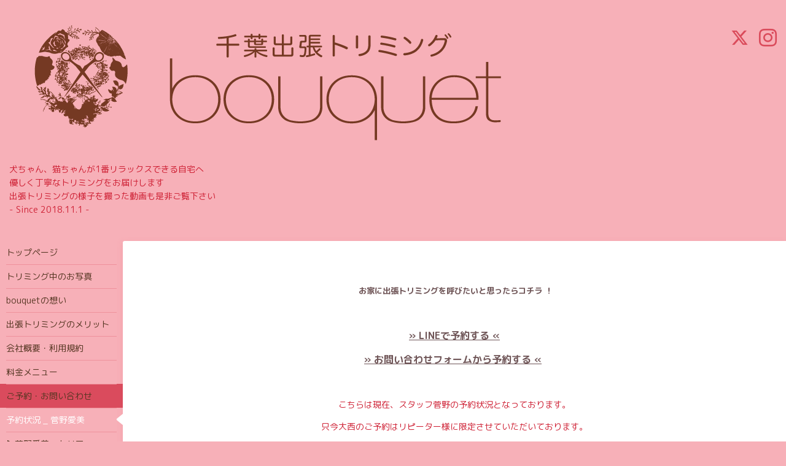

--- FILE ---
content_type: text/html; charset=utf-8
request_url: https://bouquet.pet/calendar/2872651
body_size: 4083
content:
<!DOCTYPE html>
<html xmlns="http://www.w3.org/1999/xhtml" xml:lang="ja" lang="ja">
<head>
  <!-- Hello: ver.201705080000 -->
  <meta charset="utf-8">
  <title>受付終了❁ - 出張トリミング | 千葉 | 東京 | bouquet |  犬猫のシャンプーカット</title>
  <meta name="viewport" content="width=device-width, initial-scale=1, maximum-scale=1, user-scalable=yes">

  <meta name="description" content="受付終了致しました。ご予約誠にありがとうございました❁">
  <meta name="keywords" content="トリミング,出張,bouquet,千葉,東京,犬,">

  <meta property="og:title" content="出張トリミング | 千葉 | 東京 | bouquet |  犬猫のシャンプーカット">
  <meta property="og:image" content="https://cdn.goope.jp/74475/200326203724gv6g.png">
  <meta property="og:site_name" content="出張トリミング | 千葉 | 東京 | bouquet |  犬猫のシャンプーカット">
  <link rel="shortcut icon" href="//cdn.goope.jp/74475/220819232710-62ff9dbea830d.ico" />
  <link rel="alternate" type="application/rss+xml" title="出張トリミング | 千葉 | 東京 | bouquet |  犬猫のシャンプーカット / RSS" href="/feed.rss">
  <link rel="stylesheet" href="/style.css?470287-1769398881">
  <link rel="stylesheet" href="//fonts.googleapis.com/css?family=Cutive">
  <link rel="stylesheet" href="/css/font-awesome/css/font-awesome.min.css">

  <script src="/assets/jquery/jquery-1.9.1.min.js"></script>
  <script src="/assets/clipsquareimage/jquery.clipsquareimage.js"></script>

<link href="https://use.fontawesome.com/releases/v5.0.6/css/all.css" rel="stylesheet">

<meta name="google-site-verification" content="f2HosxU3uFvp7Ybufy1OedvLSlN4KUbC4-PkaL4220E" />

</head>


<body id="calendar">

  <div class="sm_totop mm-fixed-bottom">
    <i class="sm_totop_button fa fa-chevron-up"></i>
  </div>

  <div id="container">

    <div class="sm_header">

<span class="build-menu-button"><b>MENU</b></span>

</div>

    <!-- #header -->
    <div id="header">
      <div class="inner clearfix">

        <h1><a href="https://bouquet.pet"><img src='//cdn.goope.jp/74475/200326203724gv6g.png' alt='出張トリミング | 千葉 | 東京 | bouquet |  犬猫のシャンプーカット' /></a></h1>
        <div class="site_description">犬ちゃん、猫ちゃんが1番リラックスできる自宅へ<br />
優しく丁寧なトリミングをお届けします<br />
出張トリミングの様子を撮った動画も是非ご覧下さい<br />
- Since 2018.11.1 -</div>

        <div id="shop_info">
          <div class="shop_name">
            bouquet株式会社
          </div>

          <div class="shop_tel">
            tel : 
          </div>

          <div class="shop_rss">
            <a href="/feed.rss"><img src="/img/icon/rss.png" /></a>
          </div>
        </div>
        <!-- /#shop_info -->

        <div class="social_area">
          
          <a href="https://twitter.com/bouquet_trim" target="_blank">
            <span class="icon-twitter"></span>
          </a>
          

          

          
          <a href="https://www.instagram.com/bouquet_trim/" target="_blank">
            <span class="icon-instagram"></span>
          </a>
          
        </div>

      </div>
    </div>
    <!-- /#header -->


    <!-- #contents -->
    <div id="contents" class="clearfix tile">


      <!-- #main_column -->
      <div id="main_column" class="clearfix tile">
        <div class="inner clearfix tile">


<!-- CONTENT ----------------------------------------------------------------------- -->















<!----------------------------------------------
ページ：カレンダー
---------------------------------------------->
<h2>予約状況 _ 菅野愛美</h2>

<p style="text-align: center;">&nbsp;</p>
<p style="text-align: center;">&nbsp;<strong style="font-size: 10pt; text-align: center;">お家に出張トリミングを呼びたいと思ったらコチラ ！</strong></p>
<p style="text-align: center;">&nbsp;</p>
<p style="text-align: center;"><span style="font-size: 12pt;"><strong><a href="https://line.me/R/ti/p/%40vfq3918m" title="LINE@">&raquo; LINEで予約する &laquo;</a></strong></span></p>

<p style="text-align: center;"><span style="font-size: 12pt;"><strong><a href="https://bouquet.pet/contact" title="お問い合わせ">&raquo; お問い合わせフォームから予約する &laquo;</a>&nbsp;</strong></span></p>

<p>&ensp; </p>

<p style="text-align: center;"><font color="#ce2034">こちらは現在、スタッフ菅野の予約状況となっております。</font></p>

<p style="text-align: center;"><font color="#ce2034">只今大西のご予約はリピーター様に限定させていただいております。</font></p>

<p style="text-align: center;"><font color="#ce2034">ご了承いただきますようお願い申し上げます。</font></p>

<p>&ensp; </p>

<p style="text-align: center;">空白=午前午後可能、AM=午前可能、PM=午後可能</p>


<p>&ensp;</p>





<div class="details">
  <div class=" clearfix">
    <span class="category">満</span>&nbsp; <span class="date">2019-12-20 (Fri)</span>
  </div>

  <h3>受付終了❁</h3>

  <div class="body textfield">
    
    <p>受付終了致しました。</p>
<p>ご予約誠にありがとうございました❁</p>
  </div>
</div>



















<!-- CONTENT ----------------------------------------------------------------------- -->

          

        </div>
        <!-- /.inner -->

      </div>
      <!-- /#main_column -->


      <!-- #sub_column -->
      <div id="sub_column" class="clearfix tile">
        <div class="inner clearfix">

          <div id="navi" class="section clearfix">
            <div class="inner clearfix">
              <ul class="clearfix">
                
                <li class="navi_top">
                  <a href="/"  class="navi_top">トップページ</a>
                </li>
                
                <li class="navi_photo">
                  <a href="/photo"  class="navi_photo">トリミング中のお写真</a>
                </li>
                
                <li class="navi_free free_177018">
                  <a href="/free/felling"  class="navi_free free_177018">bouquetの想い</a>
                </li>
                
                <li class="navi_free free_177036">
                  <a href="/free/goodpoint"  class="navi_free free_177036">出張トリミングのメリット</a>
                </li>
                
                <li class="navi_about">
                  <a href="/about"  class="navi_about">会社概要・利用規約</a>
                </li>
                
                <li class="navi_free free_420508">
                  <a href="/free/menu"  class="navi_free free_420508">料金メニュー</a>
                </li>
                
                <li class="navi_contact">
                  <a href="/contact"  class="navi_contact">ご予約・お問い合わせ</a>
                </li>
                
                <li class="navi_calendar active">
                  <a href="/calendar"  class="navi_calendar active">予約状況 _ 菅野愛美</a>
                </li>
                
                <li class="navi_free free_498502">
                  <a href="/free/trimmer_kannoemi"  class="navi_free free_498502">▶菅野愛美 - トリマー</a>
                </li>
                
                <li class="navi_free free_390981">
                  <a href="/free/senior_dog"  class="navi_free free_390981">老犬のトリミング</a>
                </li>
                
                <li class="navi_free free_177145">
                  <a href="/free/trimmer"  class="navi_free free_177145">▶大西 あゆみ - オーナートリマー</a>
                </li>
                
                <li class="navi_info">
                  <a href="/info"  class="navi_info">ブログ</a>
                </li>
                
                <li class="navi_links links_54899">
                  <a href="https://bouquet.pet/info/2580663"  class="navi_links links_54899">完全無添加手作りおやつ</a>
                </li>
                
                <li class="navi_links links_60669">
                  <a href="https://bouquetpet.base.shop/" target="_blank" class="navi_links links_60669">犬服ハンドメイドショップ</a>
                </li>
                
                <li class="navi_free free_382651">
                  <a href="/free/online_trim"  class="navi_free free_382651">オンライン講座</a>
                </li>
                
                <li class="navi_links links_47250">
                  <a href="https://www.instagram.com/bouquet_trim/?hl=ja"  class="navi_links links_47250">Instagram</a>
                </li>
                
                <li class="navi_links links_50013">
                  <a href="https://mobile.twitter.com/bouquet_trim" target="_blank" class="navi_links links_50013">Twitter</a>
                </li>
                
                </ul>
            </div>
          </div>
          <!-- /#navi -->

          <!-- #schedule -->
          <dl id="schedule" class="section today_area">
            <dt class="today_title">
              Today&apos;s Schedule<br>
              <span>2026.01.29 Thursday</span>
            </dt>
            
          </dl>
          <!-- /#schedule -->

          <div class="qr_area section">
            <img src="//r.goope.jp/qr/bouquet1224"width="100" height="100" />
          </div>

          <div class="gadgets"></div>

        </div>
        <!-- /.inner -->
      </div>
      <!-- /#sub_column -->

    </div>
    <!-- /#contents -->

    <!-- #footer -->
    <div id="footer" class="clearfix">
      <div class="inner clearfix">

        <!-- /.social -->
        <div class="social">
          <div id="navi_parts">
<div class="navi_parts_detail">
<div id="google_translate_element"></div><script type="text/javascript">function googleTranslateElementInit() {new google.translate.TranslateElement({pageLanguage: 'ja', includedLanguages: 'en,es,fr,it,ja,ko,zh-CN,zh-TW', layout: google.translate.TranslateElement.InlineLayout.SIMPLE}, 'google_translate_element');}</script><script type="text/javascript" src="//translate.google.com/translate_a/element.js?cb=googleTranslateElementInit"></script>
</div>
</div>

        </div>
        <!-- /.social -->

        <div class="footer_info section right">
          

          <div class="copyright">

<br>

<p style="text-align: center;"><span style="font-size: 13pt;text-decoration: underline;"><strong><a href="https://bouquet.pet" title="トップページに戻る">トップページに戻る</a></strong></span> </p>
<br>
<br>
        

<p style="text-align: center;"><span style="text-decoration: underline;"><strong><a href="https://bouquet.pet/free/felling" title="bouquetの想い"> bouquetの想い </a> </strong></span> ❁ 

<span style="text-decoration: underline;"><strong><a href="https://bouquet.pet/free/goodpoint" title="出張トリミングのメリット"> 出張トリミングのメリット </a> </strong></span> ❁ 

<span style="text-decoration: underline;"><strong><a href="https://bouquet.pet/free/senior_dog" title="老犬のトリミング"> 老犬のトリミング </a> </strong></span>

<br> <br>

<p style="text-align: center;"><span style="text-decoration: underline;"><strong><a href="https://bouquet.pet/photo" title="トリミング中のお写真"> トリミング中のお写真 </a></strong></span> ❁ 

<span style="text-decoration: underline;"><strong><a href=" https://bouquet.pet/free/menu" title="料金表メニュー"> 料金表メニュー </a> </strong></span>

<br> <br>

<p style="text-align: center;">
<span style="text-decoration: underline;"><strong><a href="https://bouquet.pet/calendar" title="予約状況カレンダー"> 予約状況カレンダー </a> </strong></span> ❁ 


<span style="text-decoration: underline;"><strong><a href="https://bouquet.pet/contact" title="ご予約・お問い合わせ"> ご予約・お問い合わせ </a> </strong></span> ❁ 


<span style="text-decoration: underline;"><strong><a href="https://bouquet.pet/about" title="店舗情報・利用規約"> 店舗情報・利用規約 </a> </strong></span>

<br> <br>

<p style="text-align: center;">
<span style="text-decoration: underline;"><strong><a href="https://bouquet.pet/info/2580663" title="完全無添加手作りおやつ"> 完全無添加手作りおやつ </a> </strong></span> ❁ 

<span style="text-decoration: underline;"><strong><a href="https://bouquet.pet/free/trimmer" title="代表トリマー大西"> 代表トリマー大西 </a> </strong></span> ❁

<span style="text-decoration: underline;"><strong><a href="https://bouquet.pet/free/trimmer_kannoemi" title="スタッフ菅野愛美"> スタッフ菅野愛美 </a> </strong></span> ❁

<br> <br> <br>

<span style="text-decoration: underline;"><strong><a href="https://bouquet.pet/info" title="ブログ"> ブログ </a> </strong></span> ❁ 

<span style="text-decoration: underline;"><strong><a href="https://bouquet.pet/free/online_trim" title="オンライン講座"> オンライン講座 </a> </strong></span>

<br> <br>

<p style="text-align: center;">
<span style="text-decoration: underline;"><strong><a href="https://www.instagram.com/bouquet_trim/?hl=ja" title="Instagram"> Instagram </a> </strong></span> ❁ 

<span style="text-decoration: underline;"><strong><a href="https://twitter.com/bouquet_trim?s=20" title="Twitter"> Twitter </a> </strong></span>

<br><br><br>

 &copy;2018 -2026 <a href="https://bouquet.pet">bouquet株式会社</a>. All Rights Reserved.</p>

<br>

<p style="text-align: center;"><span style="font-size: 10pt;"><strong>
<span size="2">

「bouquet」そしてbouquetホームページの文章やデザインは

<br>

知的財産権法によって保護されています。

<br>

無断でのご利用をお控え下さいますようお願いいたします。

</span></strong></span></p>


          </div>

          <div class="counter_area access_counter">
            Today: <span class="num">165</span> /
            Yesterday: <span class="num">274</span> /
            Total: <span class="num">1039575</span>
          </div>

           <div class="powered">
            Powered by <a href="https://goope.jp/">グーペ</a> / <a href="https://admin.goope.jp/">Admin</a>
          </div>
        </div>

      </div>
    </div>
    <!-- /#footer -->

  </div>
  <!-- /#container -->

  <div id="sm_navi">
    <ul>
      
      <li class="footer_navi_top">
        <a href="/"  class="footer_navi_top">トップページ</a>
      </li>
      
      <li class="footer_navi_photo">
        <a href="/photo"  class="footer_navi_photo">トリミング中のお写真</a>
      </li>
      
      <li class="footer_navi_free free_177018">
        <a href="/free/felling"  class="footer_navi_free free_177018">bouquetの想い</a>
      </li>
      
      <li class="footer_navi_free free_177036">
        <a href="/free/goodpoint"  class="footer_navi_free free_177036">出張トリミングのメリット</a>
      </li>
      
      <li class="footer_navi_about">
        <a href="/about"  class="footer_navi_about">会社概要・利用規約</a>
      </li>
      
      <li class="footer_navi_free free_420508">
        <a href="/free/menu"  class="footer_navi_free free_420508">料金メニュー</a>
      </li>
      
      <li class="footer_navi_contact">
        <a href="/contact"  class="footer_navi_contact">ご予約・お問い合わせ</a>
      </li>
      
      <li class="footer_navi_calendar active">
        <a href="/calendar"  class="footer_navi_calendar active">予約状況 _ 菅野愛美</a>
      </li>
      
      <li class="footer_navi_free free_498502">
        <a href="/free/trimmer_kannoemi"  class="footer_navi_free free_498502">▶菅野愛美 - トリマー</a>
      </li>
      
      <li class="footer_navi_free free_390981">
        <a href="/free/senior_dog"  class="footer_navi_free free_390981">老犬のトリミング</a>
      </li>
      
      <li class="footer_navi_free free_177145">
        <a href="/free/trimmer"  class="footer_navi_free free_177145">▶大西 あゆみ - オーナートリマー</a>
      </li>
      
      <li class="footer_navi_info">
        <a href="/info"  class="footer_navi_info">ブログ</a>
      </li>
      
      <li class="footer_navi_links links_54899">
        <a href="https://bouquet.pet/info/2580663"  class="footer_navi_links links_54899">完全無添加手作りおやつ</a>
      </li>
      
      <li class="footer_navi_links links_60669">
        <a href="https://bouquetpet.base.shop/" target="_blank" class="footer_navi_links links_60669">犬服ハンドメイドショップ</a>
      </li>
      
      <li class="footer_navi_free free_382651">
        <a href="/free/online_trim"  class="footer_navi_free free_382651">オンライン講座</a>
      </li>
      
      <li class="footer_navi_links links_47250">
        <a href="https://www.instagram.com/bouquet_trim/?hl=ja"  class="footer_navi_links links_47250">Instagram</a>
      </li>
      
      <li class="footer_navi_links links_50013">
        <a href="https://mobile.twitter.com/bouquet_trim" target="_blank" class="footer_navi_links links_50013">Twitter</a>
      </li>
      
    </ul>
  </div>

  <script src="/js/tooltip.js"></script>
  <script src="/assets/colorbox/jquery.colorbox-min.js"></script>
  <script src="/assets/responsiveslides/responsiveslides.min.js"></script>
  <script src="/assets/mobilemenu/mobilemenu.js"></script>
  <script src="/js/theme_hello/init.js"></script>
</body>
</html>
